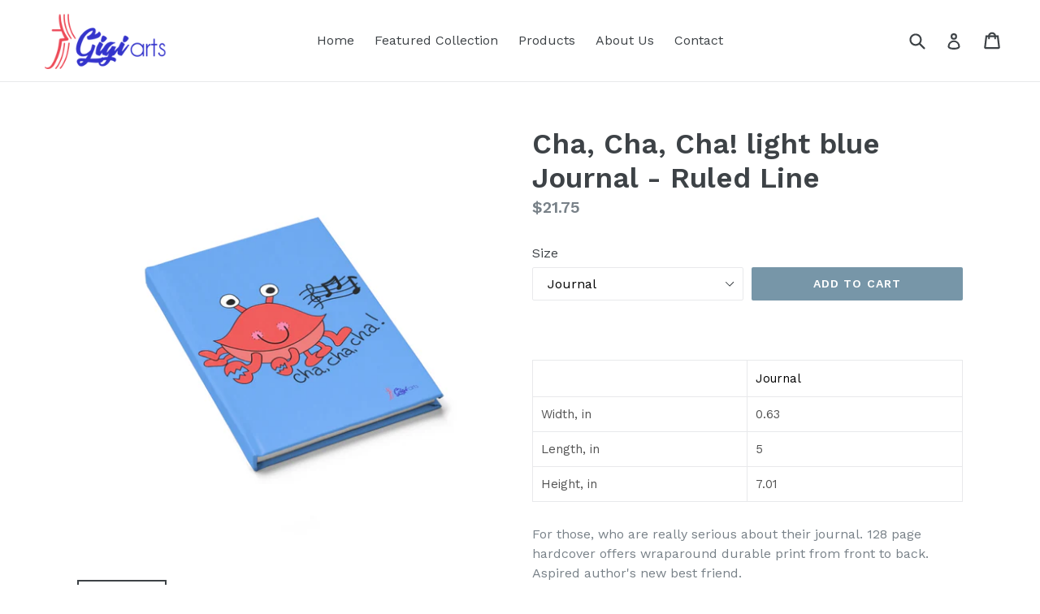

--- FILE ---
content_type: text/html; charset=utf-8
request_url: https://gigiarts.com/products/cha-cha-cha-light-blue-journal-ruled-line
body_size: 17011
content:
<!doctype html>
<!--[if IE 9]> <html class="ie9 no-js" lang="en"> <![endif]-->
<!--[if (gt IE 9)|!(IE)]><!--> <html class="no-js" lang="en"> <!--<![endif]-->
<head>
  <meta charset="utf-8">
  <meta http-equiv="X-UA-Compatible" content="IE=edge,chrome=1">
  <meta name="viewport" content="width=device-width,initial-scale=1">
  <meta name="theme-color" content="#7796a8">
  <link rel="canonical" href="https://gigiarts.com/products/cha-cha-cha-light-blue-journal-ruled-line">

  

  
  <title>
    Cha, Cha, Cha! light blue Journal - Ruled Line
    
    
    
      &ndash; gigiarts.com
    
  </title>

  
    <meta name="description" content="Journal Width, in 0.63 Length, in 5 Height, in 7.01 For those, who are really serious about their journal. 128 page hardcover offers wraparound durable print from front to back. Aspired author&#39;s new best friend..: Full wraparound print .: 128 ruled line single pages .: Casewrap binding">
  

  <!-- /snippets/social-meta-tags.liquid -->
<meta property="og:site_name" content="gigiarts.com">
<meta property="og:url" content="https://gigiarts.com/products/cha-cha-cha-light-blue-journal-ruled-line">
<meta property="og:title" content="Cha, Cha, Cha! light blue Journal - Ruled Line">
<meta property="og:type" content="product">
<meta property="og:description" content="Journal Width, in 0.63 Length, in 5 Height, in 7.01 For those, who are really serious about their journal. 128 page hardcover offers wraparound durable print from front to back. Aspired author&#39;s new best friend..: Full wraparound print .: 128 ruled line single pages .: Casewrap binding"><meta property="og:price:amount" content="21.75">
  <meta property="og:price:currency" content="USD"><meta property="og:image" content="http://gigiarts.com/cdn/shop/products/84b9ce237f929179fc5da44732113188_1024x1024.jpg?v=1571709036"><meta property="og:image" content="http://gigiarts.com/cdn/shop/products/d81423f65e203b1c4a38820df3a655dd_1024x1024.jpg?v=1571709036"><meta property="og:image" content="http://gigiarts.com/cdn/shop/products/91025d7309ca0bb3f40512309e3800fc_1024x1024.jpg?v=1571709036">
<meta property="og:image:secure_url" content="https://gigiarts.com/cdn/shop/products/84b9ce237f929179fc5da44732113188_1024x1024.jpg?v=1571709036"><meta property="og:image:secure_url" content="https://gigiarts.com/cdn/shop/products/d81423f65e203b1c4a38820df3a655dd_1024x1024.jpg?v=1571709036"><meta property="og:image:secure_url" content="https://gigiarts.com/cdn/shop/products/91025d7309ca0bb3f40512309e3800fc_1024x1024.jpg?v=1571709036">

<meta name="twitter:site" content="@Gigiarts3">
<meta name="twitter:card" content="summary_large_image">
<meta name="twitter:title" content="Cha, Cha, Cha! light blue Journal - Ruled Line">
<meta name="twitter:description" content="Journal Width, in 0.63 Length, in 5 Height, in 7.01 For those, who are really serious about their journal. 128 page hardcover offers wraparound durable print from front to back. Aspired author&#39;s new best friend..: Full wraparound print .: 128 ruled line single pages .: Casewrap binding">


  <link href="//gigiarts.com/cdn/shop/t/1/assets/theme.scss.css?v=22959933894343464171701458801" rel="stylesheet" type="text/css" media="all" />
  

  <link href="//fonts.googleapis.com/css?family=Work+Sans:400,700" rel="stylesheet" type="text/css" media="all" />


  

    <link href="//fonts.googleapis.com/css?family=Work+Sans:600" rel="stylesheet" type="text/css" media="all" />
  



  <script>
    var theme = {
      strings: {
        addToCart: "Add to cart",
        soldOut: "Sold out",
        unavailable: "Unavailable",
        showMore: "Show More",
        showLess: "Show Less"
      },
      moneyFormat: "${{amount}}"
    }

    document.documentElement.className = document.documentElement.className.replace('no-js', 'js');
  </script>

  <!--[if (lte IE 9) ]><script src="//gigiarts.com/cdn/shop/t/1/assets/match-media.min.js?v=22265819453975888031501860728" type="text/javascript"></script><![endif]-->

  
  
  <!--[if (gt IE 9)|!(IE)]><!--><script src="//gigiarts.com/cdn/shop/t/1/assets/lazysizes.js?v=68441465964607740661501860728" async="async"></script><!--<![endif]-->
  <!--[if lte IE 9]><script src="//gigiarts.com/cdn/shop/t/1/assets/lazysizes.min.js?v=452"></script><![endif]-->

  <!--[if (gt IE 9)|!(IE)]><!--><script src="//gigiarts.com/cdn/shop/t/1/assets/vendor.js?v=136118274122071307521501860729" defer="defer"></script><!--<![endif]-->
  <!--[if lte IE 9]><script src="//gigiarts.com/cdn/shop/t/1/assets/vendor.js?v=136118274122071307521501860729"></script><![endif]-->

  <!--[if (gt IE 9)|!(IE)]><!--><script src="//gigiarts.com/cdn/shop/t/1/assets/theme.js?v=133740887074730177661501860728" defer="defer"></script><!--<![endif]-->
  <!--[if lte IE 9]><script src="//gigiarts.com/cdn/shop/t/1/assets/theme.js?v=133740887074730177661501860728"></script><![endif]-->

  <script>window.performance && window.performance.mark && window.performance.mark('shopify.content_for_header.start');</script><meta id="shopify-digital-wallet" name="shopify-digital-wallet" content="/22451971/digital_wallets/dialog">
<meta name="shopify-checkout-api-token" content="e68300434c403c27c4ed781e9284f595">
<meta id="in-context-paypal-metadata" data-shop-id="22451971" data-venmo-supported="true" data-environment="production" data-locale="en_US" data-paypal-v4="true" data-currency="USD">
<link rel="alternate" type="application/json+oembed" href="https://gigiarts.com/products/cha-cha-cha-light-blue-journal-ruled-line.oembed">
<script async="async" src="/checkouts/internal/preloads.js?locale=en-US"></script>
<link rel="preconnect" href="https://shop.app" crossorigin="anonymous">
<script async="async" src="https://shop.app/checkouts/internal/preloads.js?locale=en-US&shop_id=22451971" crossorigin="anonymous"></script>
<script id="apple-pay-shop-capabilities" type="application/json">{"shopId":22451971,"countryCode":"US","currencyCode":"USD","merchantCapabilities":["supports3DS"],"merchantId":"gid:\/\/shopify\/Shop\/22451971","merchantName":"gigiarts.com","requiredBillingContactFields":["postalAddress","email"],"requiredShippingContactFields":["postalAddress","email"],"shippingType":"shipping","supportedNetworks":["visa","masterCard","amex","discover","elo","jcb"],"total":{"type":"pending","label":"gigiarts.com","amount":"1.00"},"shopifyPaymentsEnabled":true,"supportsSubscriptions":true}</script>
<script id="shopify-features" type="application/json">{"accessToken":"e68300434c403c27c4ed781e9284f595","betas":["rich-media-storefront-analytics"],"domain":"gigiarts.com","predictiveSearch":true,"shopId":22451971,"locale":"en"}</script>
<script>var Shopify = Shopify || {};
Shopify.shop = "gigiarts-com.myshopify.com";
Shopify.locale = "en";
Shopify.currency = {"active":"USD","rate":"1.0"};
Shopify.country = "US";
Shopify.theme = {"name":"debut","id":181834197,"schema_name":"Debut","schema_version":"1.4.0","theme_store_id":796,"role":"main"};
Shopify.theme.handle = "null";
Shopify.theme.style = {"id":null,"handle":null};
Shopify.cdnHost = "gigiarts.com/cdn";
Shopify.routes = Shopify.routes || {};
Shopify.routes.root = "/";</script>
<script type="module">!function(o){(o.Shopify=o.Shopify||{}).modules=!0}(window);</script>
<script>!function(o){function n(){var o=[];function n(){o.push(Array.prototype.slice.apply(arguments))}return n.q=o,n}var t=o.Shopify=o.Shopify||{};t.loadFeatures=n(),t.autoloadFeatures=n()}(window);</script>
<script>
  window.ShopifyPay = window.ShopifyPay || {};
  window.ShopifyPay.apiHost = "shop.app\/pay";
  window.ShopifyPay.redirectState = null;
</script>
<script id="shop-js-analytics" type="application/json">{"pageType":"product"}</script>
<script defer="defer" async type="module" src="//gigiarts.com/cdn/shopifycloud/shop-js/modules/v2/client.init-shop-cart-sync_BT-GjEfc.en.esm.js"></script>
<script defer="defer" async type="module" src="//gigiarts.com/cdn/shopifycloud/shop-js/modules/v2/chunk.common_D58fp_Oc.esm.js"></script>
<script defer="defer" async type="module" src="//gigiarts.com/cdn/shopifycloud/shop-js/modules/v2/chunk.modal_xMitdFEc.esm.js"></script>
<script type="module">
  await import("//gigiarts.com/cdn/shopifycloud/shop-js/modules/v2/client.init-shop-cart-sync_BT-GjEfc.en.esm.js");
await import("//gigiarts.com/cdn/shopifycloud/shop-js/modules/v2/chunk.common_D58fp_Oc.esm.js");
await import("//gigiarts.com/cdn/shopifycloud/shop-js/modules/v2/chunk.modal_xMitdFEc.esm.js");

  window.Shopify.SignInWithShop?.initShopCartSync?.({"fedCMEnabled":true,"windoidEnabled":true});

</script>
<script>
  window.Shopify = window.Shopify || {};
  if (!window.Shopify.featureAssets) window.Shopify.featureAssets = {};
  window.Shopify.featureAssets['shop-js'] = {"shop-cart-sync":["modules/v2/client.shop-cart-sync_DZOKe7Ll.en.esm.js","modules/v2/chunk.common_D58fp_Oc.esm.js","modules/v2/chunk.modal_xMitdFEc.esm.js"],"init-fed-cm":["modules/v2/client.init-fed-cm_B6oLuCjv.en.esm.js","modules/v2/chunk.common_D58fp_Oc.esm.js","modules/v2/chunk.modal_xMitdFEc.esm.js"],"shop-cash-offers":["modules/v2/client.shop-cash-offers_D2sdYoxE.en.esm.js","modules/v2/chunk.common_D58fp_Oc.esm.js","modules/v2/chunk.modal_xMitdFEc.esm.js"],"shop-login-button":["modules/v2/client.shop-login-button_QeVjl5Y3.en.esm.js","modules/v2/chunk.common_D58fp_Oc.esm.js","modules/v2/chunk.modal_xMitdFEc.esm.js"],"pay-button":["modules/v2/client.pay-button_DXTOsIq6.en.esm.js","modules/v2/chunk.common_D58fp_Oc.esm.js","modules/v2/chunk.modal_xMitdFEc.esm.js"],"shop-button":["modules/v2/client.shop-button_DQZHx9pm.en.esm.js","modules/v2/chunk.common_D58fp_Oc.esm.js","modules/v2/chunk.modal_xMitdFEc.esm.js"],"avatar":["modules/v2/client.avatar_BTnouDA3.en.esm.js"],"init-windoid":["modules/v2/client.init-windoid_CR1B-cfM.en.esm.js","modules/v2/chunk.common_D58fp_Oc.esm.js","modules/v2/chunk.modal_xMitdFEc.esm.js"],"init-shop-for-new-customer-accounts":["modules/v2/client.init-shop-for-new-customer-accounts_C_vY_xzh.en.esm.js","modules/v2/client.shop-login-button_QeVjl5Y3.en.esm.js","modules/v2/chunk.common_D58fp_Oc.esm.js","modules/v2/chunk.modal_xMitdFEc.esm.js"],"init-shop-email-lookup-coordinator":["modules/v2/client.init-shop-email-lookup-coordinator_BI7n9ZSv.en.esm.js","modules/v2/chunk.common_D58fp_Oc.esm.js","modules/v2/chunk.modal_xMitdFEc.esm.js"],"init-shop-cart-sync":["modules/v2/client.init-shop-cart-sync_BT-GjEfc.en.esm.js","modules/v2/chunk.common_D58fp_Oc.esm.js","modules/v2/chunk.modal_xMitdFEc.esm.js"],"shop-toast-manager":["modules/v2/client.shop-toast-manager_DiYdP3xc.en.esm.js","modules/v2/chunk.common_D58fp_Oc.esm.js","modules/v2/chunk.modal_xMitdFEc.esm.js"],"init-customer-accounts":["modules/v2/client.init-customer-accounts_D9ZNqS-Q.en.esm.js","modules/v2/client.shop-login-button_QeVjl5Y3.en.esm.js","modules/v2/chunk.common_D58fp_Oc.esm.js","modules/v2/chunk.modal_xMitdFEc.esm.js"],"init-customer-accounts-sign-up":["modules/v2/client.init-customer-accounts-sign-up_iGw4briv.en.esm.js","modules/v2/client.shop-login-button_QeVjl5Y3.en.esm.js","modules/v2/chunk.common_D58fp_Oc.esm.js","modules/v2/chunk.modal_xMitdFEc.esm.js"],"shop-follow-button":["modules/v2/client.shop-follow-button_CqMgW2wH.en.esm.js","modules/v2/chunk.common_D58fp_Oc.esm.js","modules/v2/chunk.modal_xMitdFEc.esm.js"],"checkout-modal":["modules/v2/client.checkout-modal_xHeaAweL.en.esm.js","modules/v2/chunk.common_D58fp_Oc.esm.js","modules/v2/chunk.modal_xMitdFEc.esm.js"],"shop-login":["modules/v2/client.shop-login_D91U-Q7h.en.esm.js","modules/v2/chunk.common_D58fp_Oc.esm.js","modules/v2/chunk.modal_xMitdFEc.esm.js"],"lead-capture":["modules/v2/client.lead-capture_BJmE1dJe.en.esm.js","modules/v2/chunk.common_D58fp_Oc.esm.js","modules/v2/chunk.modal_xMitdFEc.esm.js"],"payment-terms":["modules/v2/client.payment-terms_Ci9AEqFq.en.esm.js","modules/v2/chunk.common_D58fp_Oc.esm.js","modules/v2/chunk.modal_xMitdFEc.esm.js"]};
</script>
<script id="__st">var __st={"a":22451971,"offset":-43200,"reqid":"885d4296-d5eb-4f58-a29f-975e9b715029-1769103883","pageurl":"gigiarts.com\/products\/cha-cha-cha-light-blue-journal-ruled-line","u":"4e523c9e1a83","p":"product","rtyp":"product","rid":3874281455685};</script>
<script>window.ShopifyPaypalV4VisibilityTracking = true;</script>
<script id="captcha-bootstrap">!function(){'use strict';const t='contact',e='account',n='new_comment',o=[[t,t],['blogs',n],['comments',n],[t,'customer']],c=[[e,'customer_login'],[e,'guest_login'],[e,'recover_customer_password'],[e,'create_customer']],r=t=>t.map((([t,e])=>`form[action*='/${t}']:not([data-nocaptcha='true']) input[name='form_type'][value='${e}']`)).join(','),a=t=>()=>t?[...document.querySelectorAll(t)].map((t=>t.form)):[];function s(){const t=[...o],e=r(t);return a(e)}const i='password',u='form_key',d=['recaptcha-v3-token','g-recaptcha-response','h-captcha-response',i],f=()=>{try{return window.sessionStorage}catch{return}},m='__shopify_v',_=t=>t.elements[u];function p(t,e,n=!1){try{const o=window.sessionStorage,c=JSON.parse(o.getItem(e)),{data:r}=function(t){const{data:e,action:n}=t;return t[m]||n?{data:e,action:n}:{data:t,action:n}}(c);for(const[e,n]of Object.entries(r))t.elements[e]&&(t.elements[e].value=n);n&&o.removeItem(e)}catch(o){console.error('form repopulation failed',{error:o})}}const l='form_type',E='cptcha';function T(t){t.dataset[E]=!0}const w=window,h=w.document,L='Shopify',v='ce_forms',y='captcha';let A=!1;((t,e)=>{const n=(g='f06e6c50-85a8-45c8-87d0-21a2b65856fe',I='https://cdn.shopify.com/shopifycloud/storefront-forms-hcaptcha/ce_storefront_forms_captcha_hcaptcha.v1.5.2.iife.js',D={infoText:'Protected by hCaptcha',privacyText:'Privacy',termsText:'Terms'},(t,e,n)=>{const o=w[L][v],c=o.bindForm;if(c)return c(t,g,e,D).then(n);var r;o.q.push([[t,g,e,D],n]),r=I,A||(h.body.append(Object.assign(h.createElement('script'),{id:'captcha-provider',async:!0,src:r})),A=!0)});var g,I,D;w[L]=w[L]||{},w[L][v]=w[L][v]||{},w[L][v].q=[],w[L][y]=w[L][y]||{},w[L][y].protect=function(t,e){n(t,void 0,e),T(t)},Object.freeze(w[L][y]),function(t,e,n,w,h,L){const[v,y,A,g]=function(t,e,n){const i=e?o:[],u=t?c:[],d=[...i,...u],f=r(d),m=r(i),_=r(d.filter((([t,e])=>n.includes(e))));return[a(f),a(m),a(_),s()]}(w,h,L),I=t=>{const e=t.target;return e instanceof HTMLFormElement?e:e&&e.form},D=t=>v().includes(t);t.addEventListener('submit',(t=>{const e=I(t);if(!e)return;const n=D(e)&&!e.dataset.hcaptchaBound&&!e.dataset.recaptchaBound,o=_(e),c=g().includes(e)&&(!o||!o.value);(n||c)&&t.preventDefault(),c&&!n&&(function(t){try{if(!f())return;!function(t){const e=f();if(!e)return;const n=_(t);if(!n)return;const o=n.value;o&&e.removeItem(o)}(t);const e=Array.from(Array(32),(()=>Math.random().toString(36)[2])).join('');!function(t,e){_(t)||t.append(Object.assign(document.createElement('input'),{type:'hidden',name:u})),t.elements[u].value=e}(t,e),function(t,e){const n=f();if(!n)return;const o=[...t.querySelectorAll(`input[type='${i}']`)].map((({name:t})=>t)),c=[...d,...o],r={};for(const[a,s]of new FormData(t).entries())c.includes(a)||(r[a]=s);n.setItem(e,JSON.stringify({[m]:1,action:t.action,data:r}))}(t,e)}catch(e){console.error('failed to persist form',e)}}(e),e.submit())}));const S=(t,e)=>{t&&!t.dataset[E]&&(n(t,e.some((e=>e===t))),T(t))};for(const o of['focusin','change'])t.addEventListener(o,(t=>{const e=I(t);D(e)&&S(e,y())}));const B=e.get('form_key'),M=e.get(l),P=B&&M;t.addEventListener('DOMContentLoaded',(()=>{const t=y();if(P)for(const e of t)e.elements[l].value===M&&p(e,B);[...new Set([...A(),...v().filter((t=>'true'===t.dataset.shopifyCaptcha))])].forEach((e=>S(e,t)))}))}(h,new URLSearchParams(w.location.search),n,t,e,['guest_login'])})(!0,!0)}();</script>
<script integrity="sha256-4kQ18oKyAcykRKYeNunJcIwy7WH5gtpwJnB7kiuLZ1E=" data-source-attribution="shopify.loadfeatures" defer="defer" src="//gigiarts.com/cdn/shopifycloud/storefront/assets/storefront/load_feature-a0a9edcb.js" crossorigin="anonymous"></script>
<script crossorigin="anonymous" defer="defer" src="//gigiarts.com/cdn/shopifycloud/storefront/assets/shopify_pay/storefront-65b4c6d7.js?v=20250812"></script>
<script data-source-attribution="shopify.dynamic_checkout.dynamic.init">var Shopify=Shopify||{};Shopify.PaymentButton=Shopify.PaymentButton||{isStorefrontPortableWallets:!0,init:function(){window.Shopify.PaymentButton.init=function(){};var t=document.createElement("script");t.src="https://gigiarts.com/cdn/shopifycloud/portable-wallets/latest/portable-wallets.en.js",t.type="module",document.head.appendChild(t)}};
</script>
<script data-source-attribution="shopify.dynamic_checkout.buyer_consent">
  function portableWalletsHideBuyerConsent(e){var t=document.getElementById("shopify-buyer-consent"),n=document.getElementById("shopify-subscription-policy-button");t&&n&&(t.classList.add("hidden"),t.setAttribute("aria-hidden","true"),n.removeEventListener("click",e))}function portableWalletsShowBuyerConsent(e){var t=document.getElementById("shopify-buyer-consent"),n=document.getElementById("shopify-subscription-policy-button");t&&n&&(t.classList.remove("hidden"),t.removeAttribute("aria-hidden"),n.addEventListener("click",e))}window.Shopify?.PaymentButton&&(window.Shopify.PaymentButton.hideBuyerConsent=portableWalletsHideBuyerConsent,window.Shopify.PaymentButton.showBuyerConsent=portableWalletsShowBuyerConsent);
</script>
<script data-source-attribution="shopify.dynamic_checkout.cart.bootstrap">document.addEventListener("DOMContentLoaded",(function(){function t(){return document.querySelector("shopify-accelerated-checkout-cart, shopify-accelerated-checkout")}if(t())Shopify.PaymentButton.init();else{new MutationObserver((function(e,n){t()&&(Shopify.PaymentButton.init(),n.disconnect())})).observe(document.body,{childList:!0,subtree:!0})}}));
</script>
<link id="shopify-accelerated-checkout-styles" rel="stylesheet" media="screen" href="https://gigiarts.com/cdn/shopifycloud/portable-wallets/latest/accelerated-checkout-backwards-compat.css" crossorigin="anonymous">
<style id="shopify-accelerated-checkout-cart">
        #shopify-buyer-consent {
  margin-top: 1em;
  display: inline-block;
  width: 100%;
}

#shopify-buyer-consent.hidden {
  display: none;
}

#shopify-subscription-policy-button {
  background: none;
  border: none;
  padding: 0;
  text-decoration: underline;
  font-size: inherit;
  cursor: pointer;
}

#shopify-subscription-policy-button::before {
  box-shadow: none;
}

      </style>

<script>window.performance && window.performance.mark && window.performance.mark('shopify.content_for_header.end');</script>
<link href="https://monorail-edge.shopifysvc.com" rel="dns-prefetch">
<script>(function(){if ("sendBeacon" in navigator && "performance" in window) {try {var session_token_from_headers = performance.getEntriesByType('navigation')[0].serverTiming.find(x => x.name == '_s').description;} catch {var session_token_from_headers = undefined;}var session_cookie_matches = document.cookie.match(/_shopify_s=([^;]*)/);var session_token_from_cookie = session_cookie_matches && session_cookie_matches.length === 2 ? session_cookie_matches[1] : "";var session_token = session_token_from_headers || session_token_from_cookie || "";function handle_abandonment_event(e) {var entries = performance.getEntries().filter(function(entry) {return /monorail-edge.shopifysvc.com/.test(entry.name);});if (!window.abandonment_tracked && entries.length === 0) {window.abandonment_tracked = true;var currentMs = Date.now();var navigation_start = performance.timing.navigationStart;var payload = {shop_id: 22451971,url: window.location.href,navigation_start,duration: currentMs - navigation_start,session_token,page_type: "product"};window.navigator.sendBeacon("https://monorail-edge.shopifysvc.com/v1/produce", JSON.stringify({schema_id: "online_store_buyer_site_abandonment/1.1",payload: payload,metadata: {event_created_at_ms: currentMs,event_sent_at_ms: currentMs}}));}}window.addEventListener('pagehide', handle_abandonment_event);}}());</script>
<script id="web-pixels-manager-setup">(function e(e,d,r,n,o){if(void 0===o&&(o={}),!Boolean(null===(a=null===(i=window.Shopify)||void 0===i?void 0:i.analytics)||void 0===a?void 0:a.replayQueue)){var i,a;window.Shopify=window.Shopify||{};var t=window.Shopify;t.analytics=t.analytics||{};var s=t.analytics;s.replayQueue=[],s.publish=function(e,d,r){return s.replayQueue.push([e,d,r]),!0};try{self.performance.mark("wpm:start")}catch(e){}var l=function(){var e={modern:/Edge?\/(1{2}[4-9]|1[2-9]\d|[2-9]\d{2}|\d{4,})\.\d+(\.\d+|)|Firefox\/(1{2}[4-9]|1[2-9]\d|[2-9]\d{2}|\d{4,})\.\d+(\.\d+|)|Chrom(ium|e)\/(9{2}|\d{3,})\.\d+(\.\d+|)|(Maci|X1{2}).+ Version\/(15\.\d+|(1[6-9]|[2-9]\d|\d{3,})\.\d+)([,.]\d+|)( \(\w+\)|)( Mobile\/\w+|) Safari\/|Chrome.+OPR\/(9{2}|\d{3,})\.\d+\.\d+|(CPU[ +]OS|iPhone[ +]OS|CPU[ +]iPhone|CPU IPhone OS|CPU iPad OS)[ +]+(15[._]\d+|(1[6-9]|[2-9]\d|\d{3,})[._]\d+)([._]\d+|)|Android:?[ /-](13[3-9]|1[4-9]\d|[2-9]\d{2}|\d{4,})(\.\d+|)(\.\d+|)|Android.+Firefox\/(13[5-9]|1[4-9]\d|[2-9]\d{2}|\d{4,})\.\d+(\.\d+|)|Android.+Chrom(ium|e)\/(13[3-9]|1[4-9]\d|[2-9]\d{2}|\d{4,})\.\d+(\.\d+|)|SamsungBrowser\/([2-9]\d|\d{3,})\.\d+/,legacy:/Edge?\/(1[6-9]|[2-9]\d|\d{3,})\.\d+(\.\d+|)|Firefox\/(5[4-9]|[6-9]\d|\d{3,})\.\d+(\.\d+|)|Chrom(ium|e)\/(5[1-9]|[6-9]\d|\d{3,})\.\d+(\.\d+|)([\d.]+$|.*Safari\/(?![\d.]+ Edge\/[\d.]+$))|(Maci|X1{2}).+ Version\/(10\.\d+|(1[1-9]|[2-9]\d|\d{3,})\.\d+)([,.]\d+|)( \(\w+\)|)( Mobile\/\w+|) Safari\/|Chrome.+OPR\/(3[89]|[4-9]\d|\d{3,})\.\d+\.\d+|(CPU[ +]OS|iPhone[ +]OS|CPU[ +]iPhone|CPU IPhone OS|CPU iPad OS)[ +]+(10[._]\d+|(1[1-9]|[2-9]\d|\d{3,})[._]\d+)([._]\d+|)|Android:?[ /-](13[3-9]|1[4-9]\d|[2-9]\d{2}|\d{4,})(\.\d+|)(\.\d+|)|Mobile Safari.+OPR\/([89]\d|\d{3,})\.\d+\.\d+|Android.+Firefox\/(13[5-9]|1[4-9]\d|[2-9]\d{2}|\d{4,})\.\d+(\.\d+|)|Android.+Chrom(ium|e)\/(13[3-9]|1[4-9]\d|[2-9]\d{2}|\d{4,})\.\d+(\.\d+|)|Android.+(UC? ?Browser|UCWEB|U3)[ /]?(15\.([5-9]|\d{2,})|(1[6-9]|[2-9]\d|\d{3,})\.\d+)\.\d+|SamsungBrowser\/(5\.\d+|([6-9]|\d{2,})\.\d+)|Android.+MQ{2}Browser\/(14(\.(9|\d{2,})|)|(1[5-9]|[2-9]\d|\d{3,})(\.\d+|))(\.\d+|)|K[Aa][Ii]OS\/(3\.\d+|([4-9]|\d{2,})\.\d+)(\.\d+|)/},d=e.modern,r=e.legacy,n=navigator.userAgent;return n.match(d)?"modern":n.match(r)?"legacy":"unknown"}(),u="modern"===l?"modern":"legacy",c=(null!=n?n:{modern:"",legacy:""})[u],f=function(e){return[e.baseUrl,"/wpm","/b",e.hashVersion,"modern"===e.buildTarget?"m":"l",".js"].join("")}({baseUrl:d,hashVersion:r,buildTarget:u}),m=function(e){var d=e.version,r=e.bundleTarget,n=e.surface,o=e.pageUrl,i=e.monorailEndpoint;return{emit:function(e){var a=e.status,t=e.errorMsg,s=(new Date).getTime(),l=JSON.stringify({metadata:{event_sent_at_ms:s},events:[{schema_id:"web_pixels_manager_load/3.1",payload:{version:d,bundle_target:r,page_url:o,status:a,surface:n,error_msg:t},metadata:{event_created_at_ms:s}}]});if(!i)return console&&console.warn&&console.warn("[Web Pixels Manager] No Monorail endpoint provided, skipping logging."),!1;try{return self.navigator.sendBeacon.bind(self.navigator)(i,l)}catch(e){}var u=new XMLHttpRequest;try{return u.open("POST",i,!0),u.setRequestHeader("Content-Type","text/plain"),u.send(l),!0}catch(e){return console&&console.warn&&console.warn("[Web Pixels Manager] Got an unhandled error while logging to Monorail."),!1}}}}({version:r,bundleTarget:l,surface:e.surface,pageUrl:self.location.href,monorailEndpoint:e.monorailEndpoint});try{o.browserTarget=l,function(e){var d=e.src,r=e.async,n=void 0===r||r,o=e.onload,i=e.onerror,a=e.sri,t=e.scriptDataAttributes,s=void 0===t?{}:t,l=document.createElement("script"),u=document.querySelector("head"),c=document.querySelector("body");if(l.async=n,l.src=d,a&&(l.integrity=a,l.crossOrigin="anonymous"),s)for(var f in s)if(Object.prototype.hasOwnProperty.call(s,f))try{l.dataset[f]=s[f]}catch(e){}if(o&&l.addEventListener("load",o),i&&l.addEventListener("error",i),u)u.appendChild(l);else{if(!c)throw new Error("Did not find a head or body element to append the script");c.appendChild(l)}}({src:f,async:!0,onload:function(){if(!function(){var e,d;return Boolean(null===(d=null===(e=window.Shopify)||void 0===e?void 0:e.analytics)||void 0===d?void 0:d.initialized)}()){var d=window.webPixelsManager.init(e)||void 0;if(d){var r=window.Shopify.analytics;r.replayQueue.forEach((function(e){var r=e[0],n=e[1],o=e[2];d.publishCustomEvent(r,n,o)})),r.replayQueue=[],r.publish=d.publishCustomEvent,r.visitor=d.visitor,r.initialized=!0}}},onerror:function(){return m.emit({status:"failed",errorMsg:"".concat(f," has failed to load")})},sri:function(e){var d=/^sha384-[A-Za-z0-9+/=]+$/;return"string"==typeof e&&d.test(e)}(c)?c:"",scriptDataAttributes:o}),m.emit({status:"loading"})}catch(e){m.emit({status:"failed",errorMsg:(null==e?void 0:e.message)||"Unknown error"})}}})({shopId: 22451971,storefrontBaseUrl: "https://gigiarts.com",extensionsBaseUrl: "https://extensions.shopifycdn.com/cdn/shopifycloud/web-pixels-manager",monorailEndpoint: "https://monorail-edge.shopifysvc.com/unstable/produce_batch",surface: "storefront-renderer",enabledBetaFlags: ["2dca8a86"],webPixelsConfigList: [{"id":"76808261","eventPayloadVersion":"v1","runtimeContext":"LAX","scriptVersion":"1","type":"CUSTOM","privacyPurposes":["ANALYTICS"],"name":"Google Analytics tag (migrated)"},{"id":"shopify-app-pixel","configuration":"{}","eventPayloadVersion":"v1","runtimeContext":"STRICT","scriptVersion":"0450","apiClientId":"shopify-pixel","type":"APP","privacyPurposes":["ANALYTICS","MARKETING"]},{"id":"shopify-custom-pixel","eventPayloadVersion":"v1","runtimeContext":"LAX","scriptVersion":"0450","apiClientId":"shopify-pixel","type":"CUSTOM","privacyPurposes":["ANALYTICS","MARKETING"]}],isMerchantRequest: false,initData: {"shop":{"name":"gigiarts.com","paymentSettings":{"currencyCode":"USD"},"myshopifyDomain":"gigiarts-com.myshopify.com","countryCode":"US","storefrontUrl":"https:\/\/gigiarts.com"},"customer":null,"cart":null,"checkout":null,"productVariants":[{"price":{"amount":21.75,"currencyCode":"USD"},"product":{"title":"Cha, Cha, Cha! light blue Journal - Ruled Line","vendor":"Printify","id":"3874281455685","untranslatedTitle":"Cha, Cha, Cha! light blue Journal - Ruled Line","url":"\/products\/cha-cha-cha-light-blue-journal-ruled-line","type":"Paper products"},"id":"29202869878853","image":{"src":"\/\/gigiarts.com\/cdn\/shop\/products\/84b9ce237f929179fc5da44732113188.jpg?v=1571709036"},"sku":"803548887","title":"Journal","untranslatedTitle":"Journal"}],"purchasingCompany":null},},"https://gigiarts.com/cdn","fcfee988w5aeb613cpc8e4bc33m6693e112",{"modern":"","legacy":""},{"shopId":"22451971","storefrontBaseUrl":"https:\/\/gigiarts.com","extensionBaseUrl":"https:\/\/extensions.shopifycdn.com\/cdn\/shopifycloud\/web-pixels-manager","surface":"storefront-renderer","enabledBetaFlags":"[\"2dca8a86\"]","isMerchantRequest":"false","hashVersion":"fcfee988w5aeb613cpc8e4bc33m6693e112","publish":"custom","events":"[[\"page_viewed\",{}],[\"product_viewed\",{\"productVariant\":{\"price\":{\"amount\":21.75,\"currencyCode\":\"USD\"},\"product\":{\"title\":\"Cha, Cha, Cha! light blue Journal - Ruled Line\",\"vendor\":\"Printify\",\"id\":\"3874281455685\",\"untranslatedTitle\":\"Cha, Cha, Cha! light blue Journal - Ruled Line\",\"url\":\"\/products\/cha-cha-cha-light-blue-journal-ruled-line\",\"type\":\"Paper products\"},\"id\":\"29202869878853\",\"image\":{\"src\":\"\/\/gigiarts.com\/cdn\/shop\/products\/84b9ce237f929179fc5da44732113188.jpg?v=1571709036\"},\"sku\":\"803548887\",\"title\":\"Journal\",\"untranslatedTitle\":\"Journal\"}}]]"});</script><script>
  window.ShopifyAnalytics = window.ShopifyAnalytics || {};
  window.ShopifyAnalytics.meta = window.ShopifyAnalytics.meta || {};
  window.ShopifyAnalytics.meta.currency = 'USD';
  var meta = {"product":{"id":3874281455685,"gid":"gid:\/\/shopify\/Product\/3874281455685","vendor":"Printify","type":"Paper products","handle":"cha-cha-cha-light-blue-journal-ruled-line","variants":[{"id":29202869878853,"price":2175,"name":"Cha, Cha, Cha! light blue Journal - Ruled Line - Journal","public_title":"Journal","sku":"803548887"}],"remote":false},"page":{"pageType":"product","resourceType":"product","resourceId":3874281455685,"requestId":"885d4296-d5eb-4f58-a29f-975e9b715029-1769103883"}};
  for (var attr in meta) {
    window.ShopifyAnalytics.meta[attr] = meta[attr];
  }
</script>
<script class="analytics">
  (function () {
    var customDocumentWrite = function(content) {
      var jquery = null;

      if (window.jQuery) {
        jquery = window.jQuery;
      } else if (window.Checkout && window.Checkout.$) {
        jquery = window.Checkout.$;
      }

      if (jquery) {
        jquery('body').append(content);
      }
    };

    var hasLoggedConversion = function(token) {
      if (token) {
        return document.cookie.indexOf('loggedConversion=' + token) !== -1;
      }
      return false;
    }

    var setCookieIfConversion = function(token) {
      if (token) {
        var twoMonthsFromNow = new Date(Date.now());
        twoMonthsFromNow.setMonth(twoMonthsFromNow.getMonth() + 2);

        document.cookie = 'loggedConversion=' + token + '; expires=' + twoMonthsFromNow;
      }
    }

    var trekkie = window.ShopifyAnalytics.lib = window.trekkie = window.trekkie || [];
    if (trekkie.integrations) {
      return;
    }
    trekkie.methods = [
      'identify',
      'page',
      'ready',
      'track',
      'trackForm',
      'trackLink'
    ];
    trekkie.factory = function(method) {
      return function() {
        var args = Array.prototype.slice.call(arguments);
        args.unshift(method);
        trekkie.push(args);
        return trekkie;
      };
    };
    for (var i = 0; i < trekkie.methods.length; i++) {
      var key = trekkie.methods[i];
      trekkie[key] = trekkie.factory(key);
    }
    trekkie.load = function(config) {
      trekkie.config = config || {};
      trekkie.config.initialDocumentCookie = document.cookie;
      var first = document.getElementsByTagName('script')[0];
      var script = document.createElement('script');
      script.type = 'text/javascript';
      script.onerror = function(e) {
        var scriptFallback = document.createElement('script');
        scriptFallback.type = 'text/javascript';
        scriptFallback.onerror = function(error) {
                var Monorail = {
      produce: function produce(monorailDomain, schemaId, payload) {
        var currentMs = new Date().getTime();
        var event = {
          schema_id: schemaId,
          payload: payload,
          metadata: {
            event_created_at_ms: currentMs,
            event_sent_at_ms: currentMs
          }
        };
        return Monorail.sendRequest("https://" + monorailDomain + "/v1/produce", JSON.stringify(event));
      },
      sendRequest: function sendRequest(endpointUrl, payload) {
        // Try the sendBeacon API
        if (window && window.navigator && typeof window.navigator.sendBeacon === 'function' && typeof window.Blob === 'function' && !Monorail.isIos12()) {
          var blobData = new window.Blob([payload], {
            type: 'text/plain'
          });

          if (window.navigator.sendBeacon(endpointUrl, blobData)) {
            return true;
          } // sendBeacon was not successful

        } // XHR beacon

        var xhr = new XMLHttpRequest();

        try {
          xhr.open('POST', endpointUrl);
          xhr.setRequestHeader('Content-Type', 'text/plain');
          xhr.send(payload);
        } catch (e) {
          console.log(e);
        }

        return false;
      },
      isIos12: function isIos12() {
        return window.navigator.userAgent.lastIndexOf('iPhone; CPU iPhone OS 12_') !== -1 || window.navigator.userAgent.lastIndexOf('iPad; CPU OS 12_') !== -1;
      }
    };
    Monorail.produce('monorail-edge.shopifysvc.com',
      'trekkie_storefront_load_errors/1.1',
      {shop_id: 22451971,
      theme_id: 181834197,
      app_name: "storefront",
      context_url: window.location.href,
      source_url: "//gigiarts.com/cdn/s/trekkie.storefront.46a754ac07d08c656eb845cfbf513dd9a18d4ced.min.js"});

        };
        scriptFallback.async = true;
        scriptFallback.src = '//gigiarts.com/cdn/s/trekkie.storefront.46a754ac07d08c656eb845cfbf513dd9a18d4ced.min.js';
        first.parentNode.insertBefore(scriptFallback, first);
      };
      script.async = true;
      script.src = '//gigiarts.com/cdn/s/trekkie.storefront.46a754ac07d08c656eb845cfbf513dd9a18d4ced.min.js';
      first.parentNode.insertBefore(script, first);
    };
    trekkie.load(
      {"Trekkie":{"appName":"storefront","development":false,"defaultAttributes":{"shopId":22451971,"isMerchantRequest":null,"themeId":181834197,"themeCityHash":"9925299670853486103","contentLanguage":"en","currency":"USD","eventMetadataId":"d95840f2-fadb-4539-84c3-0686cf7acb8b"},"isServerSideCookieWritingEnabled":true,"monorailRegion":"shop_domain","enabledBetaFlags":["65f19447"]},"Session Attribution":{},"S2S":{"facebookCapiEnabled":false,"source":"trekkie-storefront-renderer","apiClientId":580111}}
    );

    var loaded = false;
    trekkie.ready(function() {
      if (loaded) return;
      loaded = true;

      window.ShopifyAnalytics.lib = window.trekkie;

      var originalDocumentWrite = document.write;
      document.write = customDocumentWrite;
      try { window.ShopifyAnalytics.merchantGoogleAnalytics.call(this); } catch(error) {};
      document.write = originalDocumentWrite;

      window.ShopifyAnalytics.lib.page(null,{"pageType":"product","resourceType":"product","resourceId":3874281455685,"requestId":"885d4296-d5eb-4f58-a29f-975e9b715029-1769103883","shopifyEmitted":true});

      var match = window.location.pathname.match(/checkouts\/(.+)\/(thank_you|post_purchase)/)
      var token = match? match[1]: undefined;
      if (!hasLoggedConversion(token)) {
        setCookieIfConversion(token);
        window.ShopifyAnalytics.lib.track("Viewed Product",{"currency":"USD","variantId":29202869878853,"productId":3874281455685,"productGid":"gid:\/\/shopify\/Product\/3874281455685","name":"Cha, Cha, Cha! light blue Journal - Ruled Line - Journal","price":"21.75","sku":"803548887","brand":"Printify","variant":"Journal","category":"Paper products","nonInteraction":true,"remote":false},undefined,undefined,{"shopifyEmitted":true});
      window.ShopifyAnalytics.lib.track("monorail:\/\/trekkie_storefront_viewed_product\/1.1",{"currency":"USD","variantId":29202869878853,"productId":3874281455685,"productGid":"gid:\/\/shopify\/Product\/3874281455685","name":"Cha, Cha, Cha! light blue Journal - Ruled Line - Journal","price":"21.75","sku":"803548887","brand":"Printify","variant":"Journal","category":"Paper products","nonInteraction":true,"remote":false,"referer":"https:\/\/gigiarts.com\/products\/cha-cha-cha-light-blue-journal-ruled-line"});
      }
    });


        var eventsListenerScript = document.createElement('script');
        eventsListenerScript.async = true;
        eventsListenerScript.src = "//gigiarts.com/cdn/shopifycloud/storefront/assets/shop_events_listener-3da45d37.js";
        document.getElementsByTagName('head')[0].appendChild(eventsListenerScript);

})();</script>
  <script>
  if (!window.ga || (window.ga && typeof window.ga !== 'function')) {
    window.ga = function ga() {
      (window.ga.q = window.ga.q || []).push(arguments);
      if (window.Shopify && window.Shopify.analytics && typeof window.Shopify.analytics.publish === 'function') {
        window.Shopify.analytics.publish("ga_stub_called", {}, {sendTo: "google_osp_migration"});
      }
      console.error("Shopify's Google Analytics stub called with:", Array.from(arguments), "\nSee https://help.shopify.com/manual/promoting-marketing/pixels/pixel-migration#google for more information.");
    };
    if (window.Shopify && window.Shopify.analytics && typeof window.Shopify.analytics.publish === 'function') {
      window.Shopify.analytics.publish("ga_stub_initialized", {}, {sendTo: "google_osp_migration"});
    }
  }
</script>
<script
  defer
  src="https://gigiarts.com/cdn/shopifycloud/perf-kit/shopify-perf-kit-3.0.4.min.js"
  data-application="storefront-renderer"
  data-shop-id="22451971"
  data-render-region="gcp-us-central1"
  data-page-type="product"
  data-theme-instance-id="181834197"
  data-theme-name="Debut"
  data-theme-version="1.4.0"
  data-monorail-region="shop_domain"
  data-resource-timing-sampling-rate="10"
  data-shs="true"
  data-shs-beacon="true"
  data-shs-export-with-fetch="true"
  data-shs-logs-sample-rate="1"
  data-shs-beacon-endpoint="https://gigiarts.com/api/collect"
></script>
</head>

<body class="template-product">

  <a class="in-page-link visually-hidden skip-link" href="#MainContent">Skip to content</a>

  <div id="SearchDrawer" class="search-bar drawer drawer--top">
    <div class="search-bar__table">
      <div class="search-bar__table-cell search-bar__form-wrapper">
        <form class="search search-bar__form" action="/search" method="get" role="search">
          <button class="search-bar__submit search__submit btn--link" type="submit">
            <svg aria-hidden="true" focusable="false" role="presentation" class="icon icon-search" viewBox="0 0 37 40"><path d="M35.6 36l-9.8-9.8c4.1-5.4 3.6-13.2-1.3-18.1-5.4-5.4-14.2-5.4-19.7 0-5.4 5.4-5.4 14.2 0 19.7 2.6 2.6 6.1 4.1 9.8 4.1 3 0 5.9-1 8.3-2.8l9.8 9.8c.4.4.9.6 1.4.6s1-.2 1.4-.6c.9-.9.9-2.1.1-2.9zm-20.9-8.2c-2.6 0-5.1-1-7-2.9-3.9-3.9-3.9-10.1 0-14C9.6 9 12.2 8 14.7 8s5.1 1 7 2.9c3.9 3.9 3.9 10.1 0 14-1.9 1.9-4.4 2.9-7 2.9z"/></svg>
            <span class="icon__fallback-text">Submit</span>
          </button>
          <input class="search__input search-bar__input" type="search" name="q" value="" placeholder="Search" aria-label="Search">
        </form>
      </div>
      <div class="search-bar__table-cell text-right">
        <button type="button" class="btn--link search-bar__close js-drawer-close">
          <svg aria-hidden="true" focusable="false" role="presentation" class="icon icon-close" viewBox="0 0 37 40"><path d="M21.3 23l11-11c.8-.8.8-2 0-2.8-.8-.8-2-.8-2.8 0l-11 11-11-11c-.8-.8-2-.8-2.8 0-.8.8-.8 2 0 2.8l11 11-11 11c-.8.8-.8 2 0 2.8.4.4.9.6 1.4.6s1-.2 1.4-.6l11-11 11 11c.4.4.9.6 1.4.6s1-.2 1.4-.6c.8-.8.8-2 0-2.8l-11-11z"/></svg>
          <span class="icon__fallback-text">Close search</span>
        </button>
      </div>
    </div>
  </div>

  <div id="shopify-section-header" class="shopify-section">
  <style>
    .notification-bar {
      background-color: #ff6d6d;
    }

    .notification-bar__message {
      color: #ffffff;
    }

    
      .site-header__logo-image {
        max-width: 150px;
      }
    

    
      .site-header__logo-image {
        margin: 0;
      }
    
  </style>


<div data-section-id="header" data-section-type="header-section">
  <nav class="mobile-nav-wrapper medium-up--hide" role="navigation">
    <ul id="MobileNav" class="mobile-nav">
      
<li class="mobile-nav__item border-bottom">
          
            <a href="/" class="mobile-nav__link">
              Home
            </a>
          
        </li>
      
<li class="mobile-nav__item border-bottom">
          
            <a href="/collections/sitting-woman-by-gina" class="mobile-nav__link">
              Featured Collection
            </a>
          
        </li>
      
<li class="mobile-nav__item border-bottom">
          
            <a href="/collections/all" class="mobile-nav__link">
              Products
            </a>
          
        </li>
      
<li class="mobile-nav__item border-bottom">
          
            <a href="/pages/about-us" class="mobile-nav__link">
              About Us
            </a>
          
        </li>
      
<li class="mobile-nav__item">
          
            <a href="/pages/contact" class="mobile-nav__link">
              Contact
            </a>
          
        </li>
      
    </ul>
  </nav>

  
    
  

  <header class="site-header border-bottom logo--left" role="banner">
    <div class="grid grid--no-gutters grid--table">
      

      

      <div class="grid__item small--one-half medium-up--one-quarter logo-align--left">
        
        
          <div class="h2 site-header__logo" itemscope itemtype="http://schema.org/Organization">
        
          
<a href="/" itemprop="url" class="site-header__logo-image">
              
              <img class="lazyload js"
                   src="//gigiarts.com/cdn/shop/files/gigiarts_full_logo_300x300.png?v=1613576458"
                   data-src="//gigiarts.com/cdn/shop/files/gigiarts_full_logo_{width}x.png?v=1613576458"
                   data-widths="[180, 360, 540, 720, 900, 1080, 1296, 1512, 1728, 2048]"
                   data-aspectratio="2.1371291098636727"
                   data-sizes="auto"
                   alt="gigiarts.com"
                   style="max-width: 150px">
              <noscript>
                
                <img src="//gigiarts.com/cdn/shop/files/gigiarts_full_logo_150x.png?v=1613576458"
                     srcset="//gigiarts.com/cdn/shop/files/gigiarts_full_logo_150x.png?v=1613576458 1x, //gigiarts.com/cdn/shop/files/gigiarts_full_logo_150x@2x.png?v=1613576458 2x"
                     alt="gigiarts.com"
                     itemprop="logo"
                     style="max-width: 150px;">
              </noscript>
            </a>
          
        
          </div>
        
      </div>

      
        <nav class="grid__item medium-up--one-half small--hide" id="AccessibleNav" role="navigation">
          <ul class="site-nav list--inline " id="SiteNav">
  

      <li >
        <a href="/" class="site-nav__link site-nav__link--main">Home</a>
      </li>
    
  

      <li >
        <a href="/collections/sitting-woman-by-gina" class="site-nav__link site-nav__link--main">Featured Collection</a>
      </li>
    
  

      <li >
        <a href="/collections/all" class="site-nav__link site-nav__link--main">Products</a>
      </li>
    
  

      <li >
        <a href="/pages/about-us" class="site-nav__link site-nav__link--main">About Us</a>
      </li>
    
  

      <li >
        <a href="/pages/contact" class="site-nav__link site-nav__link--main">Contact</a>
      </li>
    
  
</ul>

        </nav>
      

      <div class="grid__item small--one-half medium-up--one-quarter text-right site-header__icons site-header__icons--plus">
        <div class="site-header__icons-wrapper">
          
            <div class="site-header__search small--hide">
              <form action="/search" method="get" class="search-header search" role="search">
  <input class="search-header__input search__input"
    type="search"
    name="q"
    placeholder="Search"
    aria-label="Search">
  <button class="search-header__submit search__submit btn--link" type="submit">
    <svg aria-hidden="true" focusable="false" role="presentation" class="icon icon-search" viewBox="0 0 37 40"><path d="M35.6 36l-9.8-9.8c4.1-5.4 3.6-13.2-1.3-18.1-5.4-5.4-14.2-5.4-19.7 0-5.4 5.4-5.4 14.2 0 19.7 2.6 2.6 6.1 4.1 9.8 4.1 3 0 5.9-1 8.3-2.8l9.8 9.8c.4.4.9.6 1.4.6s1-.2 1.4-.6c.9-.9.9-2.1.1-2.9zm-20.9-8.2c-2.6 0-5.1-1-7-2.9-3.9-3.9-3.9-10.1 0-14C9.6 9 12.2 8 14.7 8s5.1 1 7 2.9c3.9 3.9 3.9 10.1 0 14-1.9 1.9-4.4 2.9-7 2.9z"/></svg>
    <span class="icon__fallback-text">Submit</span>
  </button>
</form>

            </div>
          

          <button type="button" class="btn--link site-header__search-toggle js-drawer-open-top medium-up--hide">
            <svg aria-hidden="true" focusable="false" role="presentation" class="icon icon-search" viewBox="0 0 37 40"><path d="M35.6 36l-9.8-9.8c4.1-5.4 3.6-13.2-1.3-18.1-5.4-5.4-14.2-5.4-19.7 0-5.4 5.4-5.4 14.2 0 19.7 2.6 2.6 6.1 4.1 9.8 4.1 3 0 5.9-1 8.3-2.8l9.8 9.8c.4.4.9.6 1.4.6s1-.2 1.4-.6c.9-.9.9-2.1.1-2.9zm-20.9-8.2c-2.6 0-5.1-1-7-2.9-3.9-3.9-3.9-10.1 0-14C9.6 9 12.2 8 14.7 8s5.1 1 7 2.9c3.9 3.9 3.9 10.1 0 14-1.9 1.9-4.4 2.9-7 2.9z"/></svg>
            <span class="icon__fallback-text">Search</span>
          </button>

          
            
              <a href="/account/login" class="site-header__account">
                <svg aria-hidden="true" focusable="false" role="presentation" class="icon icon-login" viewBox="0 0 28.33 37.68"><path d="M14.17 14.9a7.45 7.45 0 1 0-7.5-7.45 7.46 7.46 0 0 0 7.5 7.45zm0-10.91a3.45 3.45 0 1 1-3.5 3.46A3.46 3.46 0 0 1 14.17 4zM14.17 16.47A14.18 14.18 0 0 0 0 30.68c0 1.41.66 4 5.11 5.66a27.17 27.17 0 0 0 9.06 1.34c6.54 0 14.17-1.84 14.17-7a14.18 14.18 0 0 0-14.17-14.21zm0 17.21c-6.3 0-10.17-1.77-10.17-3a10.17 10.17 0 1 1 20.33 0c.01 1.23-3.86 3-10.16 3z"/></svg>
                <span class="icon__fallback-text">Log in</span>
              </a>
            
          

          <a href="/cart" class="site-header__cart">
            <svg aria-hidden="true" focusable="false" role="presentation" class="icon icon-cart" viewBox="0 0 37 40"><path d="M36.5 34.8L33.3 8h-5.9C26.7 3.9 23 .8 18.5.8S10.3 3.9 9.6 8H3.7L.5 34.8c-.2 1.5.4 2.4.9 3 .5.5 1.4 1.2 3.1 1.2h28c1.3 0 2.4-.4 3.1-1.3.7-.7 1-1.8.9-2.9zm-18-30c2.2 0 4.1 1.4 4.7 3.2h-9.5c.7-1.9 2.6-3.2 4.8-3.2zM4.5 35l2.8-23h2.2v3c0 1.1.9 2 2 2s2-.9 2-2v-3h10v3c0 1.1.9 2 2 2s2-.9 2-2v-3h2.2l2.8 23h-28z"/></svg>
            <span class="visually-hidden">Cart</span>
            <span class="icon__fallback-text">Cart</span>
            
          </a>

          
            <button type="button" class="btn--link site-header__menu js-mobile-nav-toggle mobile-nav--open">
              <svg aria-hidden="true" focusable="false" role="presentation" class="icon icon-hamburger" viewBox="0 0 37 40"><path d="M33.5 25h-30c-1.1 0-2-.9-2-2s.9-2 2-2h30c1.1 0 2 .9 2 2s-.9 2-2 2zm0-11.5h-30c-1.1 0-2-.9-2-2s.9-2 2-2h30c1.1 0 2 .9 2 2s-.9 2-2 2zm0 23h-30c-1.1 0-2-.9-2-2s.9-2 2-2h30c1.1 0 2 .9 2 2s-.9 2-2 2z"/></svg>
              <svg aria-hidden="true" focusable="false" role="presentation" class="icon icon-close" viewBox="0 0 37 40"><path d="M21.3 23l11-11c.8-.8.8-2 0-2.8-.8-.8-2-.8-2.8 0l-11 11-11-11c-.8-.8-2-.8-2.8 0-.8.8-.8 2 0 2.8l11 11-11 11c-.8.8-.8 2 0 2.8.4.4.9.6 1.4.6s1-.2 1.4-.6l11-11 11 11c.4.4.9.6 1.4.6s1-.2 1.4-.6c.8-.8.8-2 0-2.8l-11-11z"/></svg>
              <span class="icon__fallback-text">expand/collapse</span>
            </button>
          
        </div>

      </div>
    </div>
  </header>

  
</div>


</div>

  <div class="page-container" id="PageContainer">

    <main class="main-content" id="MainContent" role="main">
      

<div id="shopify-section-product-template" class="shopify-section"><div class="product-template__container page-width" itemscope itemtype="http://schema.org/Product" id="ProductSection-product-template" data-section-id="product-template" data-section-type="product" data-enable-history-state="true">
  <meta itemprop="name" content="Cha, Cha, Cha! light blue Journal - Ruled Line">
  <meta itemprop="url" content="https://gigiarts.com/products/cha-cha-cha-light-blue-journal-ruled-line">
  <meta itemprop="image" content="//gigiarts.com/cdn/shop/products/84b9ce237f929179fc5da44732113188_800x.jpg?v=1571709036">

  


  <div class="grid product-single">
    <div class="grid__item product-single__photos medium-up--one-half">
        
        
        
        
<style>
  
  
  @media screen and (min-width: 750px) { 
    #FeaturedImage-product-template-11819187273797 {
      max-width: 530px;
      max-height: 530.0px;
    }
    #FeaturedImageZoom-product-template-11819187273797-wrapper {
      max-width: 530px;
      max-height: 530.0px;
    }
   } 
  
  
    
    @media screen and (max-width: 749px) {
      #FeaturedImage-product-template-11819187273797 {
        max-width: 750px;
        max-height: 750px;
      }
      #FeaturedImageZoom-product-template-11819187273797-wrapper {
        max-width: 750px;
      }
    }
  
</style>


        <div id="FeaturedImageZoom-product-template-11819187273797-wrapper" class="product-single__photo-wrapper js">
          <div id="FeaturedImageZoom-product-template-11819187273797" style="padding-top:100.0%;" class="product-single__photo js-zoom-enabled product-single__photo--has-thumbnails" data-image-id="11819187273797" data-zoom="//gigiarts.com/cdn/shop/products/84b9ce237f929179fc5da44732113188_1024x1024@2x.jpg?v=1571709036">
            <img id="FeaturedImage-product-template-11819187273797"
                 class="feature-row__image product-featured-img lazyload"
                 src="//gigiarts.com/cdn/shop/products/84b9ce237f929179fc5da44732113188_300x300.jpg?v=1571709036"
                 data-src="//gigiarts.com/cdn/shop/products/84b9ce237f929179fc5da44732113188_{width}x.jpg?v=1571709036"
                 data-widths="[180, 360, 540, 720, 900, 1080, 1296, 1512, 1728, 2048]"
                 data-aspectratio="1.0"
                 data-sizes="auto"
                 alt="Cha, Cha, Cha! light blue Journal - Ruled Line">
          </div>
        </div>
      
        
        
        
        
<style>
  
  
  @media screen and (min-width: 750px) { 
    #FeaturedImage-product-template-11819187306565 {
      max-width: 530px;
      max-height: 530.0px;
    }
    #FeaturedImageZoom-product-template-11819187306565-wrapper {
      max-width: 530px;
      max-height: 530.0px;
    }
   } 
  
  
    
    @media screen and (max-width: 749px) {
      #FeaturedImage-product-template-11819187306565 {
        max-width: 750px;
        max-height: 750px;
      }
      #FeaturedImageZoom-product-template-11819187306565-wrapper {
        max-width: 750px;
      }
    }
  
</style>


        <div id="FeaturedImageZoom-product-template-11819187306565-wrapper" class="product-single__photo-wrapper js">
          <div id="FeaturedImageZoom-product-template-11819187306565" style="padding-top:100.0%;" class="product-single__photo js-zoom-enabled product-single__photo--has-thumbnails hide" data-image-id="11819187306565" data-zoom="//gigiarts.com/cdn/shop/products/d81423f65e203b1c4a38820df3a655dd_1024x1024@2x.jpg?v=1571709036">
            <img id="FeaturedImage-product-template-11819187306565"
                 class="feature-row__image product-featured-img lazyload lazypreload"
                 src="//gigiarts.com/cdn/shop/products/d81423f65e203b1c4a38820df3a655dd_300x300.jpg?v=1571709036"
                 data-src="//gigiarts.com/cdn/shop/products/d81423f65e203b1c4a38820df3a655dd_{width}x.jpg?v=1571709036"
                 data-widths="[180, 360, 540, 720, 900, 1080, 1296, 1512, 1728, 2048]"
                 data-aspectratio="1.0"
                 data-sizes="auto"
                 alt="Cha, Cha, Cha! light blue Journal - Ruled Line">
          </div>
        </div>
      
        
        
        
        
<style>
  
  
  @media screen and (min-width: 750px) { 
    #FeaturedImage-product-template-11819187339333 {
      max-width: 530px;
      max-height: 530.0px;
    }
    #FeaturedImageZoom-product-template-11819187339333-wrapper {
      max-width: 530px;
      max-height: 530.0px;
    }
   } 
  
  
    
    @media screen and (max-width: 749px) {
      #FeaturedImage-product-template-11819187339333 {
        max-width: 750px;
        max-height: 750px;
      }
      #FeaturedImageZoom-product-template-11819187339333-wrapper {
        max-width: 750px;
      }
    }
  
</style>


        <div id="FeaturedImageZoom-product-template-11819187339333-wrapper" class="product-single__photo-wrapper js">
          <div id="FeaturedImageZoom-product-template-11819187339333" style="padding-top:100.0%;" class="product-single__photo js-zoom-enabled product-single__photo--has-thumbnails hide" data-image-id="11819187339333" data-zoom="//gigiarts.com/cdn/shop/products/91025d7309ca0bb3f40512309e3800fc_1024x1024@2x.jpg?v=1571709036">
            <img id="FeaturedImage-product-template-11819187339333"
                 class="feature-row__image product-featured-img lazyload lazypreload"
                 src="//gigiarts.com/cdn/shop/products/91025d7309ca0bb3f40512309e3800fc_300x300.jpg?v=1571709036"
                 data-src="//gigiarts.com/cdn/shop/products/91025d7309ca0bb3f40512309e3800fc_{width}x.jpg?v=1571709036"
                 data-widths="[180, 360, 540, 720, 900, 1080, 1296, 1512, 1728, 2048]"
                 data-aspectratio="1.0"
                 data-sizes="auto"
                 alt="Cha, Cha, Cha! light blue Journal - Ruled Line">
          </div>
        </div>
      
        
        
        
        
<style>
  
  
  @media screen and (min-width: 750px) { 
    #FeaturedImage-product-template-11819187372101 {
      max-width: 530px;
      max-height: 530.0px;
    }
    #FeaturedImageZoom-product-template-11819187372101-wrapper {
      max-width: 530px;
      max-height: 530.0px;
    }
   } 
  
  
    
    @media screen and (max-width: 749px) {
      #FeaturedImage-product-template-11819187372101 {
        max-width: 750px;
        max-height: 750px;
      }
      #FeaturedImageZoom-product-template-11819187372101-wrapper {
        max-width: 750px;
      }
    }
  
</style>


        <div id="FeaturedImageZoom-product-template-11819187372101-wrapper" class="product-single__photo-wrapper js">
          <div id="FeaturedImageZoom-product-template-11819187372101" style="padding-top:100.0%;" class="product-single__photo js-zoom-enabled product-single__photo--has-thumbnails hide" data-image-id="11819187372101" data-zoom="//gigiarts.com/cdn/shop/products/2137ebed5dddba3ac87636c2d1b7b00b_1024x1024@2x.jpg?v=1571709036">
            <img id="FeaturedImage-product-template-11819187372101"
                 class="feature-row__image product-featured-img lazyload lazypreload"
                 src="//gigiarts.com/cdn/shop/products/2137ebed5dddba3ac87636c2d1b7b00b_300x300.jpg?v=1571709036"
                 data-src="//gigiarts.com/cdn/shop/products/2137ebed5dddba3ac87636c2d1b7b00b_{width}x.jpg?v=1571709036"
                 data-widths="[180, 360, 540, 720, 900, 1080, 1296, 1512, 1728, 2048]"
                 data-aspectratio="1.0"
                 data-sizes="auto"
                 alt="Cha, Cha, Cha! light blue Journal - Ruled Line">
          </div>
        </div>
      

      <noscript>
        
        <img src="//gigiarts.com/cdn/shop/products/84b9ce237f929179fc5da44732113188_530x@2x.jpg?v=1571709036" alt="Cha, Cha, Cha! light blue Journal - Ruled Line" id="FeaturedImage-product-template" class="product-featured-img" style="max-width: 530px;">
      </noscript>

      
        

        <div class="thumbnails-wrapper thumbnails-slider--active">
          
            <button type="button" class="btn btn--link medium-up--hide thumbnails-slider__btn thumbnails-slider__prev thumbnails-slider__prev--product-template">
              <svg aria-hidden="true" focusable="false" role="presentation" class="icon icon-chevron-left" viewBox="0 0 284.49 498.98"><defs><style>.cls-1{fill:#231f20}</style></defs><path class="cls-1" d="M437.67 129.51a35 35 0 0 1 24.75 59.75L272.67 379l189.75 189.74a35 35 0 1 1-49.5 49.5L198.43 403.75a35 35 0 0 1 0-49.5l214.49-214.49a34.89 34.89 0 0 1 24.75-10.25z" transform="translate(-188.18 -129.51)"/></svg>
              <span class="icon__fallback-text">Previous slide</span>
            </button>
          
          <ul class="grid grid--uniform product-single__thumbnails product-single__thumbnails-product-template">
            
              <li class="grid__item medium-up--one-quarter product-single__thumbnails-item js">
                <a href="//gigiarts.com/cdn/shop/products/84b9ce237f929179fc5da44732113188_1024x1024@2x.jpg?v=1571709036"
                   class="text-link product-single__thumbnail product-single__thumbnail--product-template"
                   data-thumbnail-id="11819187273797"
                   data-zoom="//gigiarts.com/cdn/shop/products/84b9ce237f929179fc5da44732113188_1024x1024@2x.jpg?v=1571709036">
                     <img class="product-single__thumbnail-image" src="//gigiarts.com/cdn/shop/products/84b9ce237f929179fc5da44732113188_110x110@2x.jpg?v=1571709036" alt="Cha, Cha, Cha! light blue Journal - Ruled Line">
                </a>
              </li>
            
              <li class="grid__item medium-up--one-quarter product-single__thumbnails-item js">
                <a href="//gigiarts.com/cdn/shop/products/d81423f65e203b1c4a38820df3a655dd_1024x1024@2x.jpg?v=1571709036"
                   class="text-link product-single__thumbnail product-single__thumbnail--product-template"
                   data-thumbnail-id="11819187306565"
                   data-zoom="//gigiarts.com/cdn/shop/products/d81423f65e203b1c4a38820df3a655dd_1024x1024@2x.jpg?v=1571709036">
                     <img class="product-single__thumbnail-image" src="//gigiarts.com/cdn/shop/products/d81423f65e203b1c4a38820df3a655dd_110x110@2x.jpg?v=1571709036" alt="Cha, Cha, Cha! light blue Journal - Ruled Line">
                </a>
              </li>
            
              <li class="grid__item medium-up--one-quarter product-single__thumbnails-item js">
                <a href="//gigiarts.com/cdn/shop/products/91025d7309ca0bb3f40512309e3800fc_1024x1024@2x.jpg?v=1571709036"
                   class="text-link product-single__thumbnail product-single__thumbnail--product-template"
                   data-thumbnail-id="11819187339333"
                   data-zoom="//gigiarts.com/cdn/shop/products/91025d7309ca0bb3f40512309e3800fc_1024x1024@2x.jpg?v=1571709036">
                     <img class="product-single__thumbnail-image" src="//gigiarts.com/cdn/shop/products/91025d7309ca0bb3f40512309e3800fc_110x110@2x.jpg?v=1571709036" alt="Cha, Cha, Cha! light blue Journal - Ruled Line">
                </a>
              </li>
            
              <li class="grid__item medium-up--one-quarter product-single__thumbnails-item js">
                <a href="//gigiarts.com/cdn/shop/products/2137ebed5dddba3ac87636c2d1b7b00b_1024x1024@2x.jpg?v=1571709036"
                   class="text-link product-single__thumbnail product-single__thumbnail--product-template"
                   data-thumbnail-id="11819187372101"
                   data-zoom="//gigiarts.com/cdn/shop/products/2137ebed5dddba3ac87636c2d1b7b00b_1024x1024@2x.jpg?v=1571709036">
                     <img class="product-single__thumbnail-image" src="//gigiarts.com/cdn/shop/products/2137ebed5dddba3ac87636c2d1b7b00b_110x110@2x.jpg?v=1571709036" alt="Cha, Cha, Cha! light blue Journal - Ruled Line">
                </a>
              </li>
            
          </ul>
          
            <button type="button" class="btn btn--link medium-up--hide thumbnails-slider__btn thumbnails-slider__next thumbnails-slider__next--product-template">
              <svg aria-hidden="true" focusable="false" role="presentation" class="icon icon-chevron-right" viewBox="0 0 284.49 498.98"><defs><style>.cls-1{fill:#231f20}</style></defs><path class="cls-1" d="M223.18 628.49a35 35 0 0 1-24.75-59.75L388.17 379 198.43 189.26a35 35 0 0 1 49.5-49.5l214.49 214.49a35 35 0 0 1 0 49.5L247.93 618.24a34.89 34.89 0 0 1-24.75 10.25z" transform="translate(-188.18 -129.51)"/></svg>
              <span class="icon__fallback-text">Next slide</span>
            </button>
          
        </div>
      
    </div>

    <div class="grid__item medium-up--one-half">
      <div class="product-single__meta">

        <h1 itemprop="name" class="product-single__title">Cha, Cha, Cha! light blue Journal - Ruled Line</h1>

        

        <div itemprop="offers" itemscope itemtype="http://schema.org/Offer">
          <meta itemprop="priceCurrency" content="USD">

          <link itemprop="availability" href="http://schema.org/InStock">

          <p class="product-single__price product-single__price-product-template">
            
              <span class="visually-hidden">Regular price</span>
              <s id="ComparePrice-product-template" class="hide"></s>
              <span class="product-price__price product-price__price-product-template">
                <span id="ProductPrice-product-template"
                  itemprop="price" content="21.75">
                  $21.75
                </span>
                <span class="product-price__sale-label product-price__sale-label-product-template hide">Sale</span>
              </span>
            
          </p>

          <form action="/cart/add" method="post" enctype="multipart/form-data" class="product-form product-form-product-template" data-section="product-template">
            
              
                <div class="selector-wrapper js product-form__item">
                  <label for="SingleOptionSelector-0">
                    Size
                  </label>
                  <select class="single-option-selector single-option-selector-product-template product-form__input" id="SingleOptionSelector-0" data-index="option1">
                    
                      <option value="Journal" selected="selected">Journal</option>
                    
                  </select>
                </div>
              
            

            <select name="id" id="ProductSelect-product-template" data-section="product-template" class="product-form__variants no-js">
              
                
                  <option  selected="selected"  value="29202869878853">
                    Journal
                  </option>
                
              
            </select>

            

            <div class="product-form__item product-form__item--submit">
              <button type="submit" name="add" id="AddToCart-product-template"  class="btn product-form__cart-submit">
                <span id="AddToCartText-product-template">
                  
                    Add to cart
                  
                </span>
              </button>
            </div>
          </form>

        </div>

        <div class="product-single__description rte" itemprop="description">
          <p><span data-sheets-value="{&quot;1&quot;:2,&quot;2&quot;:&quot;For those, who are really serious about their journal. 128 page hardcover offers wraparound durable print from front to back. Aspired author's new best friend.&quot;}" data-sheets-userformat='{"2":8395523,"3":[null,0],"4":[null,2,16773836],"11":4,"12":0,"14":[null,2,0],"15":"Roboto","26":400}'></span><br></p><table id="size-guide" style="min-width:360px;">
<thead><tr>
<th style="padding:10px;"><br></th>
<th style="color:#000000;font-weight:500;text-align:left;font-size:15px;padding:10px;">Journal<br>
</th>
</tr></thead>
<tbody>
<tr>
<td style="padding:10px;color:#525252;font-size:15px;border-top:1px solid #ededed;">Width, in<br>
</td>
<td style="padding:10px;color:#525252;font-size:15px;border-top:1px solid #ededed;">0.63<br>
</td>
</tr>
<tr>
<td style="padding:10px;color:#525252;font-size:15px;border-top:1px solid #ededed;">Length, in<br>
</td>
<td style="padding:10px;color:#525252;font-size:15px;border-top:1px solid #ededed;">5<br>
</td>
</tr>
<tr>
<td style="padding:10px;color:#525252;font-size:15px;border-top:1px solid #ededed;">Height, in<br>
</td>
<td style="padding:10px;color:#525252;font-size:15px;border-top:1px solid #ededed;">7.01<br>
</td>
</tr>
</tbody>
</table><p><span data-sheets-value="{&quot;1&quot;:2,&quot;2&quot;:&quot;For those, who are really serious about their journal. 128 page hardcover offers wraparound durable print from front to back. Aspired author's new best friend.&quot;}" data-sheets-userformat='{"2":8395523,"3":[null,0],"4":[null,2,16773836],"11":4,"12":0,"14":[null,2,0],"15":"Roboto","26":400}'>For those, who are really serious about their journal. 128 page hardcover offers wraparound durable print from front to back. Aspired author's new best friend.</span><br></p><div><br></div><p></p><div>.: Full wraparound print<br>
</div><div>.: 128 ruled line single pages<br>
</div><div>.: Casewrap binding<br>
</div><div><br></div>
        </div>

        
          <!-- /snippets/social-sharing.liquid -->
<div class="social-sharing">

  
    <a target="_blank" href="//www.facebook.com/sharer.php?u=https://gigiarts.com/products/cha-cha-cha-light-blue-journal-ruled-line" class="btn btn--small btn--secondary btn--share share-facebook" title="Share on Facebook">
      <svg aria-hidden="true" focusable="false" role="presentation" class="icon icon-facebook" viewBox="0 0 20 20"><path fill="#444" d="M18.05.811q.439 0 .744.305t.305.744v16.637q0 .439-.305.744t-.744.305h-4.732v-7.221h2.415l.342-2.854h-2.757v-1.83q0-.659.293-1t1.073-.342h1.488V3.762q-.976-.098-2.171-.098-1.634 0-2.635.964t-1 2.72V9.47H7.951v2.854h2.415v7.221H1.413q-.439 0-.744-.305t-.305-.744V1.859q0-.439.305-.744T1.413.81H18.05z"/></svg>
      <span class="share-title" aria-hidden="true">Share</span>
      <span class="visually-hidden">Share on Facebook</span>
    </a>
  

  
    <a target="_blank" href="//twitter.com/share?text=Cha,%20Cha,%20Cha!%20light%20blue%20Journal%20-%20Ruled%20Line&amp;url=https://gigiarts.com/products/cha-cha-cha-light-blue-journal-ruled-line" class="btn btn--small btn--secondary btn--share share-twitter" title="Tweet on Twitter">
      <svg aria-hidden="true" focusable="false" role="presentation" class="icon icon-twitter" viewBox="0 0 20 20"><path fill="#444" d="M19.551 4.208q-.815 1.202-1.956 2.038 0 .082.02.255t.02.255q0 1.589-.469 3.179t-1.426 3.036-2.272 2.567-3.158 1.793-3.963.672q-3.301 0-6.031-1.773.571.041.937.041 2.751 0 4.911-1.671-1.284-.02-2.292-.784T2.456 11.85q.346.082.754.082.55 0 1.039-.163-1.365-.285-2.262-1.365T1.09 7.918v-.041q.774.408 1.773.448-.795-.53-1.263-1.396t-.469-1.864q0-1.019.509-1.997 1.487 1.854 3.596 2.924T9.81 7.184q-.143-.509-.143-.897 0-1.63 1.161-2.781t2.832-1.151q.815 0 1.569.326t1.284.917q1.345-.265 2.506-.958-.428 1.386-1.732 2.18 1.243-.163 2.262-.611z"/></svg>
      <span class="share-title" aria-hidden="true">Tweet</span>
      <span class="visually-hidden">Tweet on Twitter</span>
    </a>
  

  
    <a target="_blank" href="//pinterest.com/pin/create/button/?url=https://gigiarts.com/products/cha-cha-cha-light-blue-journal-ruled-line&amp;media=//gigiarts.com/cdn/shop/products/84b9ce237f929179fc5da44732113188_1024x1024.jpg?v=1571709036&amp;description=Cha,%20Cha,%20Cha!%20light%20blue%20Journal%20-%20Ruled%20Line" class="btn btn--small btn--secondary btn--share share-pinterest" title="Pin on Pinterest">
      <svg aria-hidden="true" focusable="false" role="presentation" class="icon icon-pinterest" viewBox="0 0 20 20"><path fill="#444" d="M9.958.811q1.903 0 3.635.744t2.988 2 2 2.988.744 3.635q0 2.537-1.256 4.696t-3.415 3.415-4.696 1.256q-1.39 0-2.659-.366.707-1.147.951-2.025l.659-2.561q.244.463.903.817t1.39.354q1.464 0 2.622-.842t1.793-2.305.634-3.293q0-2.171-1.671-3.769t-4.257-1.598q-1.586 0-2.903.537T5.298 5.897 4.066 7.775t-.427 2.037q0 1.268.476 2.22t1.427 1.342q.171.073.293.012t.171-.232q.171-.61.195-.756.098-.268-.122-.512-.634-.707-.634-1.83 0-1.854 1.281-3.183t3.354-1.329q1.83 0 2.854 1t1.025 2.61q0 1.342-.366 2.476t-1.049 1.817-1.561.683q-.732 0-1.195-.537t-.293-1.269q.098-.342.256-.878t.268-.915.207-.817.098-.732q0-.61-.317-1t-.927-.39q-.756 0-1.269.695t-.512 1.744q0 .39.061.756t.134.537l.073.171q-1 4.342-1.22 5.098-.195.927-.146 2.171-2.513-1.122-4.062-3.44T.59 10.177q0-3.879 2.744-6.623T9.957.81z"/></svg>
      <span class="share-title" aria-hidden="true">Pin it</span>
      <span class="visually-hidden">Pin on Pinterest</span>
    </a>
  

</div>

        
      </div>
    </div>
  </div>
</div>




  <script type="application/json" id="ProductJson-product-template">
    {"id":3874281455685,"title":"Cha, Cha, Cha! light blue Journal - Ruled Line","handle":"cha-cha-cha-light-blue-journal-ruled-line","description":"\u003cp\u003e\u003cspan data-sheets-value=\"{\u0026quot;1\u0026quot;:2,\u0026quot;2\u0026quot;:\u0026quot;For those, who are really serious about their journal. 128 page hardcover offers wraparound durable print from front to back. Aspired author's new best friend.\u0026quot;}\" data-sheets-userformat='{\"2\":8395523,\"3\":[null,0],\"4\":[null,2,16773836],\"11\":4,\"12\":0,\"14\":[null,2,0],\"15\":\"Roboto\",\"26\":400}'\u003e\u003c\/span\u003e\u003cbr\u003e\u003c\/p\u003e\u003ctable id=\"size-guide\" style=\"min-width:360px;\"\u003e\n\u003cthead\u003e\u003ctr\u003e\n\u003cth style=\"padding:10px;\"\u003e\u003cbr\u003e\u003c\/th\u003e\n\u003cth style=\"color:#000000;font-weight:500;text-align:left;font-size:15px;padding:10px;\"\u003eJournal\u003cbr\u003e\n\u003c\/th\u003e\n\u003c\/tr\u003e\u003c\/thead\u003e\n\u003ctbody\u003e\n\u003ctr\u003e\n\u003ctd style=\"padding:10px;color:#525252;font-size:15px;border-top:1px solid #ededed;\"\u003eWidth, in\u003cbr\u003e\n\u003c\/td\u003e\n\u003ctd style=\"padding:10px;color:#525252;font-size:15px;border-top:1px solid #ededed;\"\u003e0.63\u003cbr\u003e\n\u003c\/td\u003e\n\u003c\/tr\u003e\n\u003ctr\u003e\n\u003ctd style=\"padding:10px;color:#525252;font-size:15px;border-top:1px solid #ededed;\"\u003eLength, in\u003cbr\u003e\n\u003c\/td\u003e\n\u003ctd style=\"padding:10px;color:#525252;font-size:15px;border-top:1px solid #ededed;\"\u003e5\u003cbr\u003e\n\u003c\/td\u003e\n\u003c\/tr\u003e\n\u003ctr\u003e\n\u003ctd style=\"padding:10px;color:#525252;font-size:15px;border-top:1px solid #ededed;\"\u003eHeight, in\u003cbr\u003e\n\u003c\/td\u003e\n\u003ctd style=\"padding:10px;color:#525252;font-size:15px;border-top:1px solid #ededed;\"\u003e7.01\u003cbr\u003e\n\u003c\/td\u003e\n\u003c\/tr\u003e\n\u003c\/tbody\u003e\n\u003c\/table\u003e\u003cp\u003e\u003cspan data-sheets-value=\"{\u0026quot;1\u0026quot;:2,\u0026quot;2\u0026quot;:\u0026quot;For those, who are really serious about their journal. 128 page hardcover offers wraparound durable print from front to back. Aspired author's new best friend.\u0026quot;}\" data-sheets-userformat='{\"2\":8395523,\"3\":[null,0],\"4\":[null,2,16773836],\"11\":4,\"12\":0,\"14\":[null,2,0],\"15\":\"Roboto\",\"26\":400}'\u003eFor those, who are really serious about their journal. 128 page hardcover offers wraparound durable print from front to back. Aspired author's new best friend.\u003c\/span\u003e\u003cbr\u003e\u003c\/p\u003e\u003cdiv\u003e\u003cbr\u003e\u003c\/div\u003e\u003cp\u003e\u003c\/p\u003e\u003cdiv\u003e.: Full wraparound print\u003cbr\u003e\n\u003c\/div\u003e\u003cdiv\u003e.: 128 ruled line single pages\u003cbr\u003e\n\u003c\/div\u003e\u003cdiv\u003e.: Casewrap binding\u003cbr\u003e\n\u003c\/div\u003e\u003cdiv\u003e\u003cbr\u003e\u003c\/div\u003e","published_at":"2019-07-02T08:51:44-12:00","created_at":"2019-07-02T08:51:44-12:00","vendor":"Printify","type":"Paper products","tags":["Hardcover","Home \u0026 Living","Stationery"],"price":2175,"price_min":2175,"price_max":2175,"available":true,"price_varies":false,"compare_at_price":null,"compare_at_price_min":0,"compare_at_price_max":0,"compare_at_price_varies":false,"variants":[{"id":29202869878853,"title":"Journal","option1":"Journal","option2":null,"option3":null,"sku":"803548887","requires_shipping":true,"taxable":true,"featured_image":{"id":11819187273797,"product_id":3874281455685,"position":1,"created_at":"2019-07-02T08:51:49-12:00","updated_at":"2019-10-21T13:50:36-12:00","alt":null,"width":1200,"height":1200,"src":"\/\/gigiarts.com\/cdn\/shop\/products\/84b9ce237f929179fc5da44732113188.jpg?v=1571709036","variant_ids":[29202869878853]},"available":true,"name":"Cha, Cha, Cha! light blue Journal - Ruled Line - Journal","public_title":"Journal","options":["Journal"],"price":2175,"weight":320,"compare_at_price":null,"inventory_quantity":50,"inventory_management":null,"inventory_policy":"deny","barcode":null,"featured_media":{"alt":null,"id":4039776927813,"position":1,"preview_image":{"aspect_ratio":1.0,"height":1200,"width":1200,"src":"\/\/gigiarts.com\/cdn\/shop\/products\/84b9ce237f929179fc5da44732113188.jpg?v=1571709036"}},"requires_selling_plan":false,"selling_plan_allocations":[]}],"images":["\/\/gigiarts.com\/cdn\/shop\/products\/84b9ce237f929179fc5da44732113188.jpg?v=1571709036","\/\/gigiarts.com\/cdn\/shop\/products\/d81423f65e203b1c4a38820df3a655dd.jpg?v=1571709036","\/\/gigiarts.com\/cdn\/shop\/products\/91025d7309ca0bb3f40512309e3800fc.jpg?v=1571709036","\/\/gigiarts.com\/cdn\/shop\/products\/2137ebed5dddba3ac87636c2d1b7b00b.jpg?v=1571709036"],"featured_image":"\/\/gigiarts.com\/cdn\/shop\/products\/84b9ce237f929179fc5da44732113188.jpg?v=1571709036","options":["Size"],"media":[{"alt":null,"id":4039776927813,"position":1,"preview_image":{"aspect_ratio":1.0,"height":1200,"width":1200,"src":"\/\/gigiarts.com\/cdn\/shop\/products\/84b9ce237f929179fc5da44732113188.jpg?v=1571709036"},"aspect_ratio":1.0,"height":1200,"media_type":"image","src":"\/\/gigiarts.com\/cdn\/shop\/products\/84b9ce237f929179fc5da44732113188.jpg?v=1571709036","width":1200},{"alt":null,"id":4039776960581,"position":2,"preview_image":{"aspect_ratio":1.0,"height":1200,"width":1200,"src":"\/\/gigiarts.com\/cdn\/shop\/products\/d81423f65e203b1c4a38820df3a655dd.jpg?v=1571709036"},"aspect_ratio":1.0,"height":1200,"media_type":"image","src":"\/\/gigiarts.com\/cdn\/shop\/products\/d81423f65e203b1c4a38820df3a655dd.jpg?v=1571709036","width":1200},{"alt":null,"id":4039776993349,"position":3,"preview_image":{"aspect_ratio":1.0,"height":1200,"width":1200,"src":"\/\/gigiarts.com\/cdn\/shop\/products\/91025d7309ca0bb3f40512309e3800fc.jpg?v=1571709036"},"aspect_ratio":1.0,"height":1200,"media_type":"image","src":"\/\/gigiarts.com\/cdn\/shop\/products\/91025d7309ca0bb3f40512309e3800fc.jpg?v=1571709036","width":1200},{"alt":null,"id":4039777026117,"position":4,"preview_image":{"aspect_ratio":1.0,"height":1200,"width":1200,"src":"\/\/gigiarts.com\/cdn\/shop\/products\/2137ebed5dddba3ac87636c2d1b7b00b.jpg?v=1571709036"},"aspect_ratio":1.0,"height":1200,"media_type":"image","src":"\/\/gigiarts.com\/cdn\/shop\/products\/2137ebed5dddba3ac87636c2d1b7b00b.jpg?v=1571709036","width":1200}],"requires_selling_plan":false,"selling_plan_groups":[],"content":"\u003cp\u003e\u003cspan data-sheets-value=\"{\u0026quot;1\u0026quot;:2,\u0026quot;2\u0026quot;:\u0026quot;For those, who are really serious about their journal. 128 page hardcover offers wraparound durable print from front to back. Aspired author's new best friend.\u0026quot;}\" data-sheets-userformat='{\"2\":8395523,\"3\":[null,0],\"4\":[null,2,16773836],\"11\":4,\"12\":0,\"14\":[null,2,0],\"15\":\"Roboto\",\"26\":400}'\u003e\u003c\/span\u003e\u003cbr\u003e\u003c\/p\u003e\u003ctable id=\"size-guide\" style=\"min-width:360px;\"\u003e\n\u003cthead\u003e\u003ctr\u003e\n\u003cth style=\"padding:10px;\"\u003e\u003cbr\u003e\u003c\/th\u003e\n\u003cth style=\"color:#000000;font-weight:500;text-align:left;font-size:15px;padding:10px;\"\u003eJournal\u003cbr\u003e\n\u003c\/th\u003e\n\u003c\/tr\u003e\u003c\/thead\u003e\n\u003ctbody\u003e\n\u003ctr\u003e\n\u003ctd style=\"padding:10px;color:#525252;font-size:15px;border-top:1px solid #ededed;\"\u003eWidth, in\u003cbr\u003e\n\u003c\/td\u003e\n\u003ctd style=\"padding:10px;color:#525252;font-size:15px;border-top:1px solid #ededed;\"\u003e0.63\u003cbr\u003e\n\u003c\/td\u003e\n\u003c\/tr\u003e\n\u003ctr\u003e\n\u003ctd style=\"padding:10px;color:#525252;font-size:15px;border-top:1px solid #ededed;\"\u003eLength, in\u003cbr\u003e\n\u003c\/td\u003e\n\u003ctd style=\"padding:10px;color:#525252;font-size:15px;border-top:1px solid #ededed;\"\u003e5\u003cbr\u003e\n\u003c\/td\u003e\n\u003c\/tr\u003e\n\u003ctr\u003e\n\u003ctd style=\"padding:10px;color:#525252;font-size:15px;border-top:1px solid #ededed;\"\u003eHeight, in\u003cbr\u003e\n\u003c\/td\u003e\n\u003ctd style=\"padding:10px;color:#525252;font-size:15px;border-top:1px solid #ededed;\"\u003e7.01\u003cbr\u003e\n\u003c\/td\u003e\n\u003c\/tr\u003e\n\u003c\/tbody\u003e\n\u003c\/table\u003e\u003cp\u003e\u003cspan data-sheets-value=\"{\u0026quot;1\u0026quot;:2,\u0026quot;2\u0026quot;:\u0026quot;For those, who are really serious about their journal. 128 page hardcover offers wraparound durable print from front to back. Aspired author's new best friend.\u0026quot;}\" data-sheets-userformat='{\"2\":8395523,\"3\":[null,0],\"4\":[null,2,16773836],\"11\":4,\"12\":0,\"14\":[null,2,0],\"15\":\"Roboto\",\"26\":400}'\u003eFor those, who are really serious about their journal. 128 page hardcover offers wraparound durable print from front to back. Aspired author's new best friend.\u003c\/span\u003e\u003cbr\u003e\u003c\/p\u003e\u003cdiv\u003e\u003cbr\u003e\u003c\/div\u003e\u003cp\u003e\u003c\/p\u003e\u003cdiv\u003e.: Full wraparound print\u003cbr\u003e\n\u003c\/div\u003e\u003cdiv\u003e.: 128 ruled line single pages\u003cbr\u003e\n\u003c\/div\u003e\u003cdiv\u003e.: Casewrap binding\u003cbr\u003e\n\u003c\/div\u003e\u003cdiv\u003e\u003cbr\u003e\u003c\/div\u003e"}
  </script>



</div>

<script>
  // Override default values of shop.strings for each template.
  // Alternate product templates can change values of
  // add to cart button, sold out, and unavailable states here.
  theme.productStrings = {
    addToCart: "Add to cart",
    soldOut: "Sold out",
    unavailable: "Unavailable"
  }
</script>

    </main>

    <div id="shopify-section-footer" class="shopify-section">

<footer class="site-footer" role="contentinfo">
  <div class="page-width">
    <div class="grid grid--no-gutters">
      <div class="grid__item text-center">
          <ul class="site-footer__linklist site-footer__linklist--center">
            
              <li class="site-footer__linklist-item">
                <a href="/search">Search</a>
              </li>
            
          </ul>
        
      </div>

      <div class="grid__item text-center">
      </div>

      
    </div>

    <div class="grid grid--no-gutters">
      
        <div class="grid__item text-center">
          <ul class="list--inline site-footer__social-icons social-icons">
            
              <li>
                <a class="social-icons__link" href="https://www.facebook.com/gigiarts97" title="gigiarts.com on Facebook">
                  <svg aria-hidden="true" focusable="false" role="presentation" class="icon icon-facebook" viewBox="0 0 20 20"><path fill="#444" d="M18.05.811q.439 0 .744.305t.305.744v16.637q0 .439-.305.744t-.744.305h-4.732v-7.221h2.415l.342-2.854h-2.757v-1.83q0-.659.293-1t1.073-.342h1.488V3.762q-.976-.098-2.171-.098-1.634 0-2.635.964t-1 2.72V9.47H7.951v2.854h2.415v7.221H1.413q-.439 0-.744-.305t-.305-.744V1.859q0-.439.305-.744T1.413.81H18.05z"/></svg>
                  <span class="icon__fallback-text">Facebook</span>
                </a>
              </li>
            
            
              <li>
                <a class="social-icons__link" href="https://twitter.com/Gigiarts3" title="gigiarts.com on Twitter">
                  <svg aria-hidden="true" focusable="false" role="presentation" class="icon icon-twitter" viewBox="0 0 20 20"><path fill="#444" d="M19.551 4.208q-.815 1.202-1.956 2.038 0 .082.02.255t.02.255q0 1.589-.469 3.179t-1.426 3.036-2.272 2.567-3.158 1.793-3.963.672q-3.301 0-6.031-1.773.571.041.937.041 2.751 0 4.911-1.671-1.284-.02-2.292-.784T2.456 11.85q.346.082.754.082.55 0 1.039-.163-1.365-.285-2.262-1.365T1.09 7.918v-.041q.774.408 1.773.448-.795-.53-1.263-1.396t-.469-1.864q0-1.019.509-1.997 1.487 1.854 3.596 2.924T9.81 7.184q-.143-.509-.143-.897 0-1.63 1.161-2.781t2.832-1.151q.815 0 1.569.326t1.284.917q1.345-.265 2.506-.958-.428 1.386-1.732 2.18 1.243-.163 2.262-.611z"/></svg>
                  <span class="icon__fallback-text">Twitter</span>
                </a>
              </li>
            
            
            
              <li>
                <a class="social-icons__link" href="https://www.instagram.com/gigiarts97/" title="gigiarts.com on Instagram">
                  <svg aria-hidden="true" focusable="false" role="presentation" class="icon icon-instagram" viewBox="0 0 512 512"><path d="M256 49.5c67.3 0 75.2.3 101.8 1.5 24.6 1.1 37.9 5.2 46.8 8.7 11.8 4.6 20.2 10 29 18.8s14.3 17.2 18.8 29c3.4 8.9 7.6 22.2 8.7 46.8 1.2 26.6 1.5 34.5 1.5 101.8s-.3 75.2-1.5 101.8c-1.1 24.6-5.2 37.9-8.7 46.8-4.6 11.8-10 20.2-18.8 29s-17.2 14.3-29 18.8c-8.9 3.4-22.2 7.6-46.8 8.7-26.6 1.2-34.5 1.5-101.8 1.5s-75.2-.3-101.8-1.5c-24.6-1.1-37.9-5.2-46.8-8.7-11.8-4.6-20.2-10-29-18.8s-14.3-17.2-18.8-29c-3.4-8.9-7.6-22.2-8.7-46.8-1.2-26.6-1.5-34.5-1.5-101.8s.3-75.2 1.5-101.8c1.1-24.6 5.2-37.9 8.7-46.8 4.6-11.8 10-20.2 18.8-29s17.2-14.3 29-18.8c8.9-3.4 22.2-7.6 46.8-8.7 26.6-1.3 34.5-1.5 101.8-1.5m0-45.4c-68.4 0-77 .3-103.9 1.5C125.3 6.8 107 11.1 91 17.3c-16.6 6.4-30.6 15.1-44.6 29.1-14 14-22.6 28.1-29.1 44.6-6.2 16-10.5 34.3-11.7 61.2C4.4 179 4.1 187.6 4.1 256s.3 77 1.5 103.9c1.2 26.8 5.5 45.1 11.7 61.2 6.4 16.6 15.1 30.6 29.1 44.6 14 14 28.1 22.6 44.6 29.1 16 6.2 34.3 10.5 61.2 11.7 26.9 1.2 35.4 1.5 103.9 1.5s77-.3 103.9-1.5c26.8-1.2 45.1-5.5 61.2-11.7 16.6-6.4 30.6-15.1 44.6-29.1 14-14 22.6-28.1 29.1-44.6 6.2-16 10.5-34.3 11.7-61.2 1.2-26.9 1.5-35.4 1.5-103.9s-.3-77-1.5-103.9c-1.2-26.8-5.5-45.1-11.7-61.2-6.4-16.6-15.1-30.6-29.1-44.6-14-14-28.1-22.6-44.6-29.1-16-6.2-34.3-10.5-61.2-11.7-27-1.1-35.6-1.4-104-1.4z"/><path d="M256 126.6c-71.4 0-129.4 57.9-129.4 129.4s58 129.4 129.4 129.4 129.4-58 129.4-129.4-58-129.4-129.4-129.4zm0 213.4c-46.4 0-84-37.6-84-84s37.6-84 84-84 84 37.6 84 84-37.6 84-84 84z"/><circle cx="390.5" cy="121.5" r="30.2"/></svg>
                  <span class="icon__fallback-text">Instagram</span>
                </a>
              </li>
            
            
            
            
            
            
          </ul>
        </div>
      

      <div class="grid__item text-center">
        <div class="site-footer__copyright">
          
            <small class="site-footer__copyright-content">&copy; 2026, <a href="/" title="">gigiarts.com</a></small>
            <small class="site-footer__copyright-content site-footer__copyright-content--powered-by"></small>
          
          
        </div>
      </div>
    </div>
    
  </div>
</footer>


</div>

  </div>
</body>
</html>
